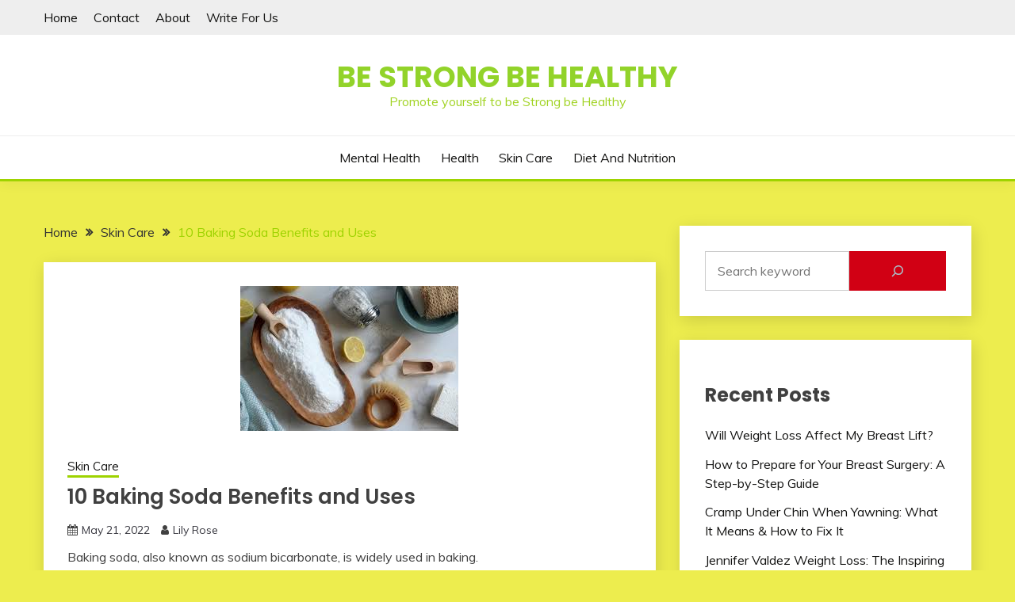

--- FILE ---
content_type: text/html; charset=UTF-8
request_url: https://www.bestrongbehealthy.com/baking-soda-benefits-and-uses/
body_size: 17725
content:
<!doctype html>
<html lang="en-US">
<head>
	<meta charset="UTF-8">
	<meta name="viewport" content="width=device-width, initial-scale=1">
	<link rel="profile" href="https://gmpg.org/xfn/11">

	<meta name='robots' content='index, follow, max-image-preview:large, max-snippet:-1, max-video-preview:-1' />

	<!-- This site is optimized with the Yoast SEO plugin v26.2 - https://yoast.com/wordpress/plugins/seo/ -->
	<title>10 Baking Soda Benefits and Uses - Be Strong be Healthy</title>
	<meta name="description" content="Baking Soda Benefits and Uses," />
	<link rel="canonical" href="https://www.bestrongbehealthy.com/baking-soda-benefits-and-uses/" />
	<meta property="og:locale" content="en_US" />
	<meta property="og:type" content="article" />
	<meta property="og:title" content="10 Baking Soda Benefits and Uses - Be Strong be Healthy" />
	<meta property="og:description" content="Baking Soda Benefits and Uses," />
	<meta property="og:url" content="https://www.bestrongbehealthy.com/baking-soda-benefits-and-uses/" />
	<meta property="og:site_name" content="Be Strong be Healthy" />
	<meta property="article:published_time" content="2022-05-21T19:00:18+00:00" />
	<meta property="article:modified_time" content="2022-05-21T19:01:21+00:00" />
	<meta property="og:image" content="https://www.bestrongbehealthy.com/wp-content/uploads/2022/05/Baking-Soda-Benefits-and-Uses.jpg" />
	<meta property="og:image:width" content="275" />
	<meta property="og:image:height" content="183" />
	<meta property="og:image:type" content="image/jpeg" />
	<meta name="author" content="Lily Rose" />
	<meta name="twitter:card" content="summary_large_image" />
	<meta name="twitter:label1" content="Written by" />
	<meta name="twitter:data1" content="Lily Rose" />
	<meta name="twitter:label2" content="Est. reading time" />
	<meta name="twitter:data2" content="6 minutes" />
	<script type="application/ld+json" class="yoast-schema-graph">{"@context":"https://schema.org","@graph":[{"@type":"WebPage","@id":"https://www.bestrongbehealthy.com/baking-soda-benefits-and-uses/","url":"https://www.bestrongbehealthy.com/baking-soda-benefits-and-uses/","name":"10 Baking Soda Benefits and Uses - Be Strong be Healthy","isPartOf":{"@id":"https://www.bestrongbehealthy.com/#website"},"primaryImageOfPage":{"@id":"https://www.bestrongbehealthy.com/baking-soda-benefits-and-uses/#primaryimage"},"image":{"@id":"https://www.bestrongbehealthy.com/baking-soda-benefits-and-uses/#primaryimage"},"thumbnailUrl":"https://www.bestrongbehealthy.com/wp-content/uploads/2022/05/Baking-Soda-Benefits-and-Uses.jpg","datePublished":"2022-05-21T19:00:18+00:00","dateModified":"2022-05-21T19:01:21+00:00","author":{"@id":"https://www.bestrongbehealthy.com/#/schema/person/b63f574c1491b79fce7b0a49e1aa2bbe"},"description":"Baking Soda Benefits and Uses,","breadcrumb":{"@id":"https://www.bestrongbehealthy.com/baking-soda-benefits-and-uses/#breadcrumb"},"inLanguage":"en-US","potentialAction":[{"@type":"ReadAction","target":["https://www.bestrongbehealthy.com/baking-soda-benefits-and-uses/"]}]},{"@type":"ImageObject","inLanguage":"en-US","@id":"https://www.bestrongbehealthy.com/baking-soda-benefits-and-uses/#primaryimage","url":"https://www.bestrongbehealthy.com/wp-content/uploads/2022/05/Baking-Soda-Benefits-and-Uses.jpg","contentUrl":"https://www.bestrongbehealthy.com/wp-content/uploads/2022/05/Baking-Soda-Benefits-and-Uses.jpg","width":275,"height":183,"caption":"Baking Soda Benefits and Uses"},{"@type":"BreadcrumbList","@id":"https://www.bestrongbehealthy.com/baking-soda-benefits-and-uses/#breadcrumb","itemListElement":[{"@type":"ListItem","position":1,"name":"Home","item":"https://www.bestrongbehealthy.com/"},{"@type":"ListItem","position":2,"name":"10 Baking Soda Benefits and Uses"}]},{"@type":"WebSite","@id":"https://www.bestrongbehealthy.com/#website","url":"https://www.bestrongbehealthy.com/","name":"Be Strong be Healthy","description":"Promote yourself to be Strong be Healthy","potentialAction":[{"@type":"SearchAction","target":{"@type":"EntryPoint","urlTemplate":"https://www.bestrongbehealthy.com/?s={search_term_string}"},"query-input":{"@type":"PropertyValueSpecification","valueRequired":true,"valueName":"search_term_string"}}],"inLanguage":"en-US"},{"@type":"Person","@id":"https://www.bestrongbehealthy.com/#/schema/person/b63f574c1491b79fce7b0a49e1aa2bbe","name":"Lily Rose","image":{"@type":"ImageObject","inLanguage":"en-US","@id":"https://www.bestrongbehealthy.com/#/schema/person/image/","url":"https://secure.gravatar.com/avatar/fada40520ddc3ed71cacdc65188867151c57aaebbff152b32dc81b1d6c36ef10?s=96&r=g","contentUrl":"https://secure.gravatar.com/avatar/fada40520ddc3ed71cacdc65188867151c57aaebbff152b32dc81b1d6c36ef10?s=96&r=g","caption":"Lily Rose"},"sameAs":["https://www.bestrongbehealthy.com"],"url":"https://www.bestrongbehealthy.com/author/admin/"}]}</script>
	<!-- / Yoast SEO plugin. -->


<link rel='dns-prefetch' href='//www.googletagmanager.com' />
<link rel='dns-prefetch' href='//fonts.googleapis.com' />
<link rel='dns-prefetch' href='//pagead2.googlesyndication.com' />
<link rel="alternate" type="application/rss+xml" title="Be Strong be Healthy &raquo; Feed" href="https://www.bestrongbehealthy.com/feed/" />
<link rel="alternate" type="application/rss+xml" title="Be Strong be Healthy &raquo; Comments Feed" href="https://www.bestrongbehealthy.com/comments/feed/" />
<link rel="alternate" title="oEmbed (JSON)" type="application/json+oembed" href="https://www.bestrongbehealthy.com/wp-json/oembed/1.0/embed?url=https%3A%2F%2Fwww.bestrongbehealthy.com%2Fbaking-soda-benefits-and-uses%2F" />
<link rel="alternate" title="oEmbed (XML)" type="text/xml+oembed" href="https://www.bestrongbehealthy.com/wp-json/oembed/1.0/embed?url=https%3A%2F%2Fwww.bestrongbehealthy.com%2Fbaking-soda-benefits-and-uses%2F&#038;format=xml" />
<style id='wp-img-auto-sizes-contain-inline-css'>
img:is([sizes=auto i],[sizes^="auto," i]){contain-intrinsic-size:3000px 1500px}
/*# sourceURL=wp-img-auto-sizes-contain-inline-css */
</style>
<style id='wp-emoji-styles-inline-css'>

	img.wp-smiley, img.emoji {
		display: inline !important;
		border: none !important;
		box-shadow: none !important;
		height: 1em !important;
		width: 1em !important;
		margin: 0 0.07em !important;
		vertical-align: -0.1em !important;
		background: none !important;
		padding: 0 !important;
	}
/*# sourceURL=wp-emoji-styles-inline-css */
</style>
<style id='wp-block-library-inline-css'>
:root{--wp-block-synced-color:#7a00df;--wp-block-synced-color--rgb:122,0,223;--wp-bound-block-color:var(--wp-block-synced-color);--wp-editor-canvas-background:#ddd;--wp-admin-theme-color:#007cba;--wp-admin-theme-color--rgb:0,124,186;--wp-admin-theme-color-darker-10:#006ba1;--wp-admin-theme-color-darker-10--rgb:0,107,160.5;--wp-admin-theme-color-darker-20:#005a87;--wp-admin-theme-color-darker-20--rgb:0,90,135;--wp-admin-border-width-focus:2px}@media (min-resolution:192dpi){:root{--wp-admin-border-width-focus:1.5px}}.wp-element-button{cursor:pointer}:root .has-very-light-gray-background-color{background-color:#eee}:root .has-very-dark-gray-background-color{background-color:#313131}:root .has-very-light-gray-color{color:#eee}:root .has-very-dark-gray-color{color:#313131}:root .has-vivid-green-cyan-to-vivid-cyan-blue-gradient-background{background:linear-gradient(135deg,#00d084,#0693e3)}:root .has-purple-crush-gradient-background{background:linear-gradient(135deg,#34e2e4,#4721fb 50%,#ab1dfe)}:root .has-hazy-dawn-gradient-background{background:linear-gradient(135deg,#faaca8,#dad0ec)}:root .has-subdued-olive-gradient-background{background:linear-gradient(135deg,#fafae1,#67a671)}:root .has-atomic-cream-gradient-background{background:linear-gradient(135deg,#fdd79a,#004a59)}:root .has-nightshade-gradient-background{background:linear-gradient(135deg,#330968,#31cdcf)}:root .has-midnight-gradient-background{background:linear-gradient(135deg,#020381,#2874fc)}:root{--wp--preset--font-size--normal:16px;--wp--preset--font-size--huge:42px}.has-regular-font-size{font-size:1em}.has-larger-font-size{font-size:2.625em}.has-normal-font-size{font-size:var(--wp--preset--font-size--normal)}.has-huge-font-size{font-size:var(--wp--preset--font-size--huge)}.has-text-align-center{text-align:center}.has-text-align-left{text-align:left}.has-text-align-right{text-align:right}.has-fit-text{white-space:nowrap!important}#end-resizable-editor-section{display:none}.aligncenter{clear:both}.items-justified-left{justify-content:flex-start}.items-justified-center{justify-content:center}.items-justified-right{justify-content:flex-end}.items-justified-space-between{justify-content:space-between}.screen-reader-text{border:0;clip-path:inset(50%);height:1px;margin:-1px;overflow:hidden;padding:0;position:absolute;width:1px;word-wrap:normal!important}.screen-reader-text:focus{background-color:#ddd;clip-path:none;color:#444;display:block;font-size:1em;height:auto;left:5px;line-height:normal;padding:15px 23px 14px;text-decoration:none;top:5px;width:auto;z-index:100000}html :where(.has-border-color){border-style:solid}html :where([style*=border-top-color]){border-top-style:solid}html :where([style*=border-right-color]){border-right-style:solid}html :where([style*=border-bottom-color]){border-bottom-style:solid}html :where([style*=border-left-color]){border-left-style:solid}html :where([style*=border-width]){border-style:solid}html :where([style*=border-top-width]){border-top-style:solid}html :where([style*=border-right-width]){border-right-style:solid}html :where([style*=border-bottom-width]){border-bottom-style:solid}html :where([style*=border-left-width]){border-left-style:solid}html :where(img[class*=wp-image-]){height:auto;max-width:100%}:where(figure){margin:0 0 1em}html :where(.is-position-sticky){--wp-admin--admin-bar--position-offset:var(--wp-admin--admin-bar--height,0px)}@media screen and (max-width:600px){html :where(.is-position-sticky){--wp-admin--admin-bar--position-offset:0px}}

/*# sourceURL=wp-block-library-inline-css */
</style><style id='wp-block-archives-inline-css'>
.wp-block-archives{box-sizing:border-box}.wp-block-archives-dropdown label{display:block}
/*# sourceURL=https://www.bestrongbehealthy.com/wp-includes/blocks/archives/style.min.css */
</style>
<style id='wp-block-categories-inline-css'>
.wp-block-categories{box-sizing:border-box}.wp-block-categories.alignleft{margin-right:2em}.wp-block-categories.alignright{margin-left:2em}.wp-block-categories.wp-block-categories-dropdown.aligncenter{text-align:center}.wp-block-categories .wp-block-categories__label{display:block;width:100%}
/*# sourceURL=https://www.bestrongbehealthy.com/wp-includes/blocks/categories/style.min.css */
</style>
<style id='wp-block-heading-inline-css'>
h1:where(.wp-block-heading).has-background,h2:where(.wp-block-heading).has-background,h3:where(.wp-block-heading).has-background,h4:where(.wp-block-heading).has-background,h5:where(.wp-block-heading).has-background,h6:where(.wp-block-heading).has-background{padding:1.25em 2.375em}h1.has-text-align-left[style*=writing-mode]:where([style*=vertical-lr]),h1.has-text-align-right[style*=writing-mode]:where([style*=vertical-rl]),h2.has-text-align-left[style*=writing-mode]:where([style*=vertical-lr]),h2.has-text-align-right[style*=writing-mode]:where([style*=vertical-rl]),h3.has-text-align-left[style*=writing-mode]:where([style*=vertical-lr]),h3.has-text-align-right[style*=writing-mode]:where([style*=vertical-rl]),h4.has-text-align-left[style*=writing-mode]:where([style*=vertical-lr]),h4.has-text-align-right[style*=writing-mode]:where([style*=vertical-rl]),h5.has-text-align-left[style*=writing-mode]:where([style*=vertical-lr]),h5.has-text-align-right[style*=writing-mode]:where([style*=vertical-rl]),h6.has-text-align-left[style*=writing-mode]:where([style*=vertical-lr]),h6.has-text-align-right[style*=writing-mode]:where([style*=vertical-rl]){rotate:180deg}
/*# sourceURL=https://www.bestrongbehealthy.com/wp-includes/blocks/heading/style.min.css */
</style>
<style id='wp-block-latest-comments-inline-css'>
ol.wp-block-latest-comments{box-sizing:border-box;margin-left:0}:where(.wp-block-latest-comments:not([style*=line-height] .wp-block-latest-comments__comment)){line-height:1.1}:where(.wp-block-latest-comments:not([style*=line-height] .wp-block-latest-comments__comment-excerpt p)){line-height:1.8}.has-dates :where(.wp-block-latest-comments:not([style*=line-height])),.has-excerpts :where(.wp-block-latest-comments:not([style*=line-height])){line-height:1.5}.wp-block-latest-comments .wp-block-latest-comments{padding-left:0}.wp-block-latest-comments__comment{list-style:none;margin-bottom:1em}.has-avatars .wp-block-latest-comments__comment{list-style:none;min-height:2.25em}.has-avatars .wp-block-latest-comments__comment .wp-block-latest-comments__comment-excerpt,.has-avatars .wp-block-latest-comments__comment .wp-block-latest-comments__comment-meta{margin-left:3.25em}.wp-block-latest-comments__comment-excerpt p{font-size:.875em;margin:.36em 0 1.4em}.wp-block-latest-comments__comment-date{display:block;font-size:.75em}.wp-block-latest-comments .avatar,.wp-block-latest-comments__comment-avatar{border-radius:1.5em;display:block;float:left;height:2.5em;margin-right:.75em;width:2.5em}.wp-block-latest-comments[class*=-font-size] a,.wp-block-latest-comments[style*=font-size] a{font-size:inherit}
/*# sourceURL=https://www.bestrongbehealthy.com/wp-includes/blocks/latest-comments/style.min.css */
</style>
<style id='wp-block-latest-posts-inline-css'>
.wp-block-latest-posts{box-sizing:border-box}.wp-block-latest-posts.alignleft{margin-right:2em}.wp-block-latest-posts.alignright{margin-left:2em}.wp-block-latest-posts.wp-block-latest-posts__list{list-style:none}.wp-block-latest-posts.wp-block-latest-posts__list li{clear:both;overflow-wrap:break-word}.wp-block-latest-posts.is-grid{display:flex;flex-wrap:wrap}.wp-block-latest-posts.is-grid li{margin:0 1.25em 1.25em 0;width:100%}@media (min-width:600px){.wp-block-latest-posts.columns-2 li{width:calc(50% - .625em)}.wp-block-latest-posts.columns-2 li:nth-child(2n){margin-right:0}.wp-block-latest-posts.columns-3 li{width:calc(33.33333% - .83333em)}.wp-block-latest-posts.columns-3 li:nth-child(3n){margin-right:0}.wp-block-latest-posts.columns-4 li{width:calc(25% - .9375em)}.wp-block-latest-posts.columns-4 li:nth-child(4n){margin-right:0}.wp-block-latest-posts.columns-5 li{width:calc(20% - 1em)}.wp-block-latest-posts.columns-5 li:nth-child(5n){margin-right:0}.wp-block-latest-posts.columns-6 li{width:calc(16.66667% - 1.04167em)}.wp-block-latest-posts.columns-6 li:nth-child(6n){margin-right:0}}:root :where(.wp-block-latest-posts.is-grid){padding:0}:root :where(.wp-block-latest-posts.wp-block-latest-posts__list){padding-left:0}.wp-block-latest-posts__post-author,.wp-block-latest-posts__post-date{display:block;font-size:.8125em}.wp-block-latest-posts__post-excerpt,.wp-block-latest-posts__post-full-content{margin-bottom:1em;margin-top:.5em}.wp-block-latest-posts__featured-image a{display:inline-block}.wp-block-latest-posts__featured-image img{height:auto;max-width:100%;width:auto}.wp-block-latest-posts__featured-image.alignleft{float:left;margin-right:1em}.wp-block-latest-posts__featured-image.alignright{float:right;margin-left:1em}.wp-block-latest-posts__featured-image.aligncenter{margin-bottom:1em;text-align:center}
/*# sourceURL=https://www.bestrongbehealthy.com/wp-includes/blocks/latest-posts/style.min.css */
</style>
<style id='wp-block-list-inline-css'>
ol,ul{box-sizing:border-box}:root :where(.wp-block-list.has-background){padding:1.25em 2.375em}
/*# sourceURL=https://www.bestrongbehealthy.com/wp-includes/blocks/list/style.min.css */
</style>
<style id='wp-block-search-inline-css'>
.wp-block-search__button{margin-left:10px;word-break:normal}.wp-block-search__button.has-icon{line-height:0}.wp-block-search__button svg{height:1.25em;min-height:24px;min-width:24px;width:1.25em;fill:currentColor;vertical-align:text-bottom}:where(.wp-block-search__button){border:1px solid #ccc;padding:6px 10px}.wp-block-search__inside-wrapper{display:flex;flex:auto;flex-wrap:nowrap;max-width:100%}.wp-block-search__label{width:100%}.wp-block-search.wp-block-search__button-only .wp-block-search__button{box-sizing:border-box;display:flex;flex-shrink:0;justify-content:center;margin-left:0;max-width:100%}.wp-block-search.wp-block-search__button-only .wp-block-search__inside-wrapper{min-width:0!important;transition-property:width}.wp-block-search.wp-block-search__button-only .wp-block-search__input{flex-basis:100%;transition-duration:.3s}.wp-block-search.wp-block-search__button-only.wp-block-search__searchfield-hidden,.wp-block-search.wp-block-search__button-only.wp-block-search__searchfield-hidden .wp-block-search__inside-wrapper{overflow:hidden}.wp-block-search.wp-block-search__button-only.wp-block-search__searchfield-hidden .wp-block-search__input{border-left-width:0!important;border-right-width:0!important;flex-basis:0;flex-grow:0;margin:0;min-width:0!important;padding-left:0!important;padding-right:0!important;width:0!important}:where(.wp-block-search__input){appearance:none;border:1px solid #949494;flex-grow:1;font-family:inherit;font-size:inherit;font-style:inherit;font-weight:inherit;letter-spacing:inherit;line-height:inherit;margin-left:0;margin-right:0;min-width:3rem;padding:8px;text-decoration:unset!important;text-transform:inherit}:where(.wp-block-search__button-inside .wp-block-search__inside-wrapper){background-color:#fff;border:1px solid #949494;box-sizing:border-box;padding:4px}:where(.wp-block-search__button-inside .wp-block-search__inside-wrapper) .wp-block-search__input{border:none;border-radius:0;padding:0 4px}:where(.wp-block-search__button-inside .wp-block-search__inside-wrapper) .wp-block-search__input:focus{outline:none}:where(.wp-block-search__button-inside .wp-block-search__inside-wrapper) :where(.wp-block-search__button){padding:4px 8px}.wp-block-search.aligncenter .wp-block-search__inside-wrapper{margin:auto}.wp-block[data-align=right] .wp-block-search.wp-block-search__button-only .wp-block-search__inside-wrapper{float:right}
/*# sourceURL=https://www.bestrongbehealthy.com/wp-includes/blocks/search/style.min.css */
</style>
<style id='wp-block-search-theme-inline-css'>
.wp-block-search .wp-block-search__label{font-weight:700}.wp-block-search__button{border:1px solid #ccc;padding:.375em .625em}
/*# sourceURL=https://www.bestrongbehealthy.com/wp-includes/blocks/search/theme.min.css */
</style>
<style id='wp-block-group-inline-css'>
.wp-block-group{box-sizing:border-box}:where(.wp-block-group.wp-block-group-is-layout-constrained){position:relative}
/*# sourceURL=https://www.bestrongbehealthy.com/wp-includes/blocks/group/style.min.css */
</style>
<style id='wp-block-group-theme-inline-css'>
:where(.wp-block-group.has-background){padding:1.25em 2.375em}
/*# sourceURL=https://www.bestrongbehealthy.com/wp-includes/blocks/group/theme.min.css */
</style>
<style id='wp-block-paragraph-inline-css'>
.is-small-text{font-size:.875em}.is-regular-text{font-size:1em}.is-large-text{font-size:2.25em}.is-larger-text{font-size:3em}.has-drop-cap:not(:focus):first-letter{float:left;font-size:8.4em;font-style:normal;font-weight:100;line-height:.68;margin:.05em .1em 0 0;text-transform:uppercase}body.rtl .has-drop-cap:not(:focus):first-letter{float:none;margin-left:.1em}p.has-drop-cap.has-background{overflow:hidden}:root :where(p.has-background){padding:1.25em 2.375em}:where(p.has-text-color:not(.has-link-color)) a{color:inherit}p.has-text-align-left[style*="writing-mode:vertical-lr"],p.has-text-align-right[style*="writing-mode:vertical-rl"]{rotate:180deg}
/*# sourceURL=https://www.bestrongbehealthy.com/wp-includes/blocks/paragraph/style.min.css */
</style>
<style id='global-styles-inline-css'>
:root{--wp--preset--aspect-ratio--square: 1;--wp--preset--aspect-ratio--4-3: 4/3;--wp--preset--aspect-ratio--3-4: 3/4;--wp--preset--aspect-ratio--3-2: 3/2;--wp--preset--aspect-ratio--2-3: 2/3;--wp--preset--aspect-ratio--16-9: 16/9;--wp--preset--aspect-ratio--9-16: 9/16;--wp--preset--color--black: #000000;--wp--preset--color--cyan-bluish-gray: #abb8c3;--wp--preset--color--white: #ffffff;--wp--preset--color--pale-pink: #f78da7;--wp--preset--color--vivid-red: #cf2e2e;--wp--preset--color--luminous-vivid-orange: #ff6900;--wp--preset--color--luminous-vivid-amber: #fcb900;--wp--preset--color--light-green-cyan: #7bdcb5;--wp--preset--color--vivid-green-cyan: #00d084;--wp--preset--color--pale-cyan-blue: #8ed1fc;--wp--preset--color--vivid-cyan-blue: #0693e3;--wp--preset--color--vivid-purple: #9b51e0;--wp--preset--gradient--vivid-cyan-blue-to-vivid-purple: linear-gradient(135deg,rgb(6,147,227) 0%,rgb(155,81,224) 100%);--wp--preset--gradient--light-green-cyan-to-vivid-green-cyan: linear-gradient(135deg,rgb(122,220,180) 0%,rgb(0,208,130) 100%);--wp--preset--gradient--luminous-vivid-amber-to-luminous-vivid-orange: linear-gradient(135deg,rgb(252,185,0) 0%,rgb(255,105,0) 100%);--wp--preset--gradient--luminous-vivid-orange-to-vivid-red: linear-gradient(135deg,rgb(255,105,0) 0%,rgb(207,46,46) 100%);--wp--preset--gradient--very-light-gray-to-cyan-bluish-gray: linear-gradient(135deg,rgb(238,238,238) 0%,rgb(169,184,195) 100%);--wp--preset--gradient--cool-to-warm-spectrum: linear-gradient(135deg,rgb(74,234,220) 0%,rgb(151,120,209) 20%,rgb(207,42,186) 40%,rgb(238,44,130) 60%,rgb(251,105,98) 80%,rgb(254,248,76) 100%);--wp--preset--gradient--blush-light-purple: linear-gradient(135deg,rgb(255,206,236) 0%,rgb(152,150,240) 100%);--wp--preset--gradient--blush-bordeaux: linear-gradient(135deg,rgb(254,205,165) 0%,rgb(254,45,45) 50%,rgb(107,0,62) 100%);--wp--preset--gradient--luminous-dusk: linear-gradient(135deg,rgb(255,203,112) 0%,rgb(199,81,192) 50%,rgb(65,88,208) 100%);--wp--preset--gradient--pale-ocean: linear-gradient(135deg,rgb(255,245,203) 0%,rgb(182,227,212) 50%,rgb(51,167,181) 100%);--wp--preset--gradient--electric-grass: linear-gradient(135deg,rgb(202,248,128) 0%,rgb(113,206,126) 100%);--wp--preset--gradient--midnight: linear-gradient(135deg,rgb(2,3,129) 0%,rgb(40,116,252) 100%);--wp--preset--font-size--small: 16px;--wp--preset--font-size--medium: 20px;--wp--preset--font-size--large: 25px;--wp--preset--font-size--x-large: 42px;--wp--preset--font-size--larger: 35px;--wp--preset--spacing--20: 0.44rem;--wp--preset--spacing--30: 0.67rem;--wp--preset--spacing--40: 1rem;--wp--preset--spacing--50: 1.5rem;--wp--preset--spacing--60: 2.25rem;--wp--preset--spacing--70: 3.38rem;--wp--preset--spacing--80: 5.06rem;--wp--preset--shadow--natural: 6px 6px 9px rgba(0, 0, 0, 0.2);--wp--preset--shadow--deep: 12px 12px 50px rgba(0, 0, 0, 0.4);--wp--preset--shadow--sharp: 6px 6px 0px rgba(0, 0, 0, 0.2);--wp--preset--shadow--outlined: 6px 6px 0px -3px rgb(255, 255, 255), 6px 6px rgb(0, 0, 0);--wp--preset--shadow--crisp: 6px 6px 0px rgb(0, 0, 0);}:where(.is-layout-flex){gap: 0.5em;}:where(.is-layout-grid){gap: 0.5em;}body .is-layout-flex{display: flex;}.is-layout-flex{flex-wrap: wrap;align-items: center;}.is-layout-flex > :is(*, div){margin: 0;}body .is-layout-grid{display: grid;}.is-layout-grid > :is(*, div){margin: 0;}:where(.wp-block-columns.is-layout-flex){gap: 2em;}:where(.wp-block-columns.is-layout-grid){gap: 2em;}:where(.wp-block-post-template.is-layout-flex){gap: 1.25em;}:where(.wp-block-post-template.is-layout-grid){gap: 1.25em;}.has-black-color{color: var(--wp--preset--color--black) !important;}.has-cyan-bluish-gray-color{color: var(--wp--preset--color--cyan-bluish-gray) !important;}.has-white-color{color: var(--wp--preset--color--white) !important;}.has-pale-pink-color{color: var(--wp--preset--color--pale-pink) !important;}.has-vivid-red-color{color: var(--wp--preset--color--vivid-red) !important;}.has-luminous-vivid-orange-color{color: var(--wp--preset--color--luminous-vivid-orange) !important;}.has-luminous-vivid-amber-color{color: var(--wp--preset--color--luminous-vivid-amber) !important;}.has-light-green-cyan-color{color: var(--wp--preset--color--light-green-cyan) !important;}.has-vivid-green-cyan-color{color: var(--wp--preset--color--vivid-green-cyan) !important;}.has-pale-cyan-blue-color{color: var(--wp--preset--color--pale-cyan-blue) !important;}.has-vivid-cyan-blue-color{color: var(--wp--preset--color--vivid-cyan-blue) !important;}.has-vivid-purple-color{color: var(--wp--preset--color--vivid-purple) !important;}.has-black-background-color{background-color: var(--wp--preset--color--black) !important;}.has-cyan-bluish-gray-background-color{background-color: var(--wp--preset--color--cyan-bluish-gray) !important;}.has-white-background-color{background-color: var(--wp--preset--color--white) !important;}.has-pale-pink-background-color{background-color: var(--wp--preset--color--pale-pink) !important;}.has-vivid-red-background-color{background-color: var(--wp--preset--color--vivid-red) !important;}.has-luminous-vivid-orange-background-color{background-color: var(--wp--preset--color--luminous-vivid-orange) !important;}.has-luminous-vivid-amber-background-color{background-color: var(--wp--preset--color--luminous-vivid-amber) !important;}.has-light-green-cyan-background-color{background-color: var(--wp--preset--color--light-green-cyan) !important;}.has-vivid-green-cyan-background-color{background-color: var(--wp--preset--color--vivid-green-cyan) !important;}.has-pale-cyan-blue-background-color{background-color: var(--wp--preset--color--pale-cyan-blue) !important;}.has-vivid-cyan-blue-background-color{background-color: var(--wp--preset--color--vivid-cyan-blue) !important;}.has-vivid-purple-background-color{background-color: var(--wp--preset--color--vivid-purple) !important;}.has-black-border-color{border-color: var(--wp--preset--color--black) !important;}.has-cyan-bluish-gray-border-color{border-color: var(--wp--preset--color--cyan-bluish-gray) !important;}.has-white-border-color{border-color: var(--wp--preset--color--white) !important;}.has-pale-pink-border-color{border-color: var(--wp--preset--color--pale-pink) !important;}.has-vivid-red-border-color{border-color: var(--wp--preset--color--vivid-red) !important;}.has-luminous-vivid-orange-border-color{border-color: var(--wp--preset--color--luminous-vivid-orange) !important;}.has-luminous-vivid-amber-border-color{border-color: var(--wp--preset--color--luminous-vivid-amber) !important;}.has-light-green-cyan-border-color{border-color: var(--wp--preset--color--light-green-cyan) !important;}.has-vivid-green-cyan-border-color{border-color: var(--wp--preset--color--vivid-green-cyan) !important;}.has-pale-cyan-blue-border-color{border-color: var(--wp--preset--color--pale-cyan-blue) !important;}.has-vivid-cyan-blue-border-color{border-color: var(--wp--preset--color--vivid-cyan-blue) !important;}.has-vivid-purple-border-color{border-color: var(--wp--preset--color--vivid-purple) !important;}.has-vivid-cyan-blue-to-vivid-purple-gradient-background{background: var(--wp--preset--gradient--vivid-cyan-blue-to-vivid-purple) !important;}.has-light-green-cyan-to-vivid-green-cyan-gradient-background{background: var(--wp--preset--gradient--light-green-cyan-to-vivid-green-cyan) !important;}.has-luminous-vivid-amber-to-luminous-vivid-orange-gradient-background{background: var(--wp--preset--gradient--luminous-vivid-amber-to-luminous-vivid-orange) !important;}.has-luminous-vivid-orange-to-vivid-red-gradient-background{background: var(--wp--preset--gradient--luminous-vivid-orange-to-vivid-red) !important;}.has-very-light-gray-to-cyan-bluish-gray-gradient-background{background: var(--wp--preset--gradient--very-light-gray-to-cyan-bluish-gray) !important;}.has-cool-to-warm-spectrum-gradient-background{background: var(--wp--preset--gradient--cool-to-warm-spectrum) !important;}.has-blush-light-purple-gradient-background{background: var(--wp--preset--gradient--blush-light-purple) !important;}.has-blush-bordeaux-gradient-background{background: var(--wp--preset--gradient--blush-bordeaux) !important;}.has-luminous-dusk-gradient-background{background: var(--wp--preset--gradient--luminous-dusk) !important;}.has-pale-ocean-gradient-background{background: var(--wp--preset--gradient--pale-ocean) !important;}.has-electric-grass-gradient-background{background: var(--wp--preset--gradient--electric-grass) !important;}.has-midnight-gradient-background{background: var(--wp--preset--gradient--midnight) !important;}.has-small-font-size{font-size: var(--wp--preset--font-size--small) !important;}.has-medium-font-size{font-size: var(--wp--preset--font-size--medium) !important;}.has-large-font-size{font-size: var(--wp--preset--font-size--large) !important;}.has-x-large-font-size{font-size: var(--wp--preset--font-size--x-large) !important;}
/*# sourceURL=global-styles-inline-css */
</style>

<style id='classic-theme-styles-inline-css'>
/*! This file is auto-generated */
.wp-block-button__link{color:#fff;background-color:#32373c;border-radius:9999px;box-shadow:none;text-decoration:none;padding:calc(.667em + 2px) calc(1.333em + 2px);font-size:1.125em}.wp-block-file__button{background:#32373c;color:#fff;text-decoration:none}
/*# sourceURL=/wp-includes/css/classic-themes.min.css */
</style>
<link rel='stylesheet' id='Muli:400,300italic,300-css' href='//fonts.googleapis.com/css?family=Muli%3A400%2C300italic%2C300&#038;ver=6.9' media='all' />
<link rel='stylesheet' id='Poppins:400,500,600,700-css' href='//fonts.googleapis.com/css?family=Poppins%3A400%2C500%2C600%2C700&#038;ver=6.9' media='all' />
<link rel='stylesheet' id='font-awesome-4-css' href='https://www.bestrongbehealthy.com/wp-content/themes/fairy/candidthemes/assets/framework/Font-Awesome/css/font-awesome.min.css?ver=1.4.2' media='all' />
<link rel='stylesheet' id='slick-css' href='https://www.bestrongbehealthy.com/wp-content/themes/fairy/candidthemes/assets/framework/slick/slick.css?ver=1.4.2' media='all' />
<link rel='stylesheet' id='slick-theme-css' href='https://www.bestrongbehealthy.com/wp-content/themes/fairy/candidthemes/assets/framework/slick/slick-theme.css?ver=1.4.2' media='all' />
<link rel='stylesheet' id='fairy-style-css' href='https://www.bestrongbehealthy.com/wp-content/themes/fairy/style.css?ver=1.4.2' media='all' />
<style id='fairy-style-inline-css'>
.primary-color, p a, h1 a, h2 a, h3 a, h4 a, h5 a, .author-title a, figure a, table a, span a, strong a, li a, h1 a, .btn-primary-border, .main-navigation #primary-menu > li > a:hover, .widget-area .widget a:hover, .widget-area .widget a:focus, .card-bg-image .card_body a:hover, .main-navigation #primary-menu > li.focus > a, .card-blog-post .category-label-group a:hover, .card_title a:hover, .card-blog-post .entry-meta a:hover, .site-title a:visited, .post-navigation .nav-links > * a:hover, .post-navigation .nav-links > * a:focus, .wp-block-button.is-style-outline .wp-block-button__link, .error-404-title, .ct-dark-mode a:hover, .ct-dark-mode .widget ul li a:hover, .ct-dark-mode .widget-area .widget ul li a:hover, .ct-dark-mode .post-navigation .nav-links > * a, .ct-dark-mode .author-wrapper .author-title a, .ct-dark-mode .wp-calendar-nav a, .site-footer a:hover, .top-header-toggle-btn, .woocommerce ul.products li.product .woocommerce-loop-category__title:hover, .woocommerce ul.products li.product .woocommerce-loop-product__title:hover, .woocommerce ul.products li.product h3:hover, .entry-content dl a, .entry-content table a, .entry-content ul a, .breadcrumb-trail .trial-items a:hover, .breadcrumbs ul a:hover, .breadcrumb-trail .trial-items .trial-end a, .breadcrumbs ul li:last-child a, .comment-list .comment .comment-body a, .comment-list .comment .comment-body .comment-metadata a.comment-edit-link { color: #9ed300; }.primary-bg, .btn-primary, .main-navigation ul ul a, #secondary .widget .widget-title:after, .search-form .search-submit, .category-label-group a:after, .posts-navigation .nav-links a, .category-label-group.bg-label a, .wp-block-button__link, .wp-block-button.is-style-outline .wp-block-button__link:hover, button, input[type="button"], input[type="reset"], input[type="submit"], .pagination .page-numbers.current, .pagination .page-numbers:hover, table #today, .tagcloud .tag-cloud-link:hover, .footer-go-to-top, .woocommerce ul.products li.product .button,
.woocommerce #respond input#submit.alt, .woocommerce a.button.alt, .woocommerce button.button.alt, .woocommerce input.button.alt,
.woocommerce #respond input#submit.alt.disabled, .woocommerce #respond input#submit.alt.disabled:hover, .woocommerce #respond input#submit.alt:disabled, .woocommerce #respond input#submit.alt:disabled:hover, .woocommerce #respond input#submit.alt:disabled[disabled], .woocommerce #respond input#submit.alt:disabled[disabled]:hover, .woocommerce a.button.alt.disabled, .woocommerce a.button.alt.disabled:hover, .woocommerce a.button.alt:disabled, .woocommerce a.button.alt:disabled:hover, .woocommerce a.button.alt:disabled[disabled], .woocommerce a.button.alt:disabled[disabled]:hover, .woocommerce button.button.alt.disabled, .woocommerce button.button.alt.disabled:hover, .woocommerce button.button.alt:disabled, .woocommerce button.button.alt:disabled:hover, .woocommerce button.button.alt:disabled[disabled], .woocommerce button.button.alt:disabled[disabled]:hover, .woocommerce input.button.alt.disabled, .woocommerce input.button.alt.disabled:hover, .woocommerce input.button.alt:disabled, .woocommerce input.button.alt:disabled:hover, .woocommerce input.button.alt:disabled[disabled], .woocommerce input.button.alt:disabled[disabled]:hover, .woocommerce .widget_price_filter .ui-slider .ui-slider-range, .woocommerce .widget_price_filter .ui-slider .ui-slider-handle, .fairy-menu-social li a[href*="mailto:"], .ajax-pagination .show-more { background-color: #9ed300; }.primary-border, .btn-primary-border, .site-header-v2,.wp-block-button.is-style-outline .wp-block-button__link, .site-header-bottom, .ajax-pagination .show-more { border-color: #9ed300; }a:focus, button.slick-arrow:focus, input[type=text]:focus, input[type=email]:focus, input[type=password]:focus, input[type=search]:focus, input[type=file]:focus, input[type=number]:focus, input[type=datetime]:focus, input[type=url]:focus, select:focus, textarea:focus { outline-color: #9ed300; }.entry-content a { text-decoration-color: #9ed300; }.post-thumbnail a:focus img, .card_media a:focus img, article.sticky .card-blog-post { border-color: #9ed300; }.site-title, .site-title a, h1.site-title a, p.site-title a,  .site-title a:visited { color: #92d32a; }.site-description { color: #a1d323; }
                    .card-bg-image:after, .card-bg-image.card-promo .card_media a:after{
                    background-image: linear-gradient(45deg, rgba(194,220,43,0.82), rgba(127,183,13,0.73));
                    }
                    
                    .entry-content a{
                   text-decoration: underline;
                    }
                    body, button, input, select, optgroup, textarea { font-family: 'Muli'; }h1, h2, h3, h4, h5, h6, .entry-content h1 { font-family: 'Poppins'; }
/*# sourceURL=fairy-style-inline-css */
</style>
<script src="https://www.bestrongbehealthy.com/wp-includes/js/jquery/jquery.min.js?ver=3.7.1" id="jquery-core-js"></script>
<script src="https://www.bestrongbehealthy.com/wp-includes/js/jquery/jquery-migrate.min.js?ver=3.4.1" id="jquery-migrate-js"></script>

<!-- Google tag (gtag.js) snippet added by Site Kit -->
<!-- Google Analytics snippet added by Site Kit -->
<script src="https://www.googletagmanager.com/gtag/js?id=G-ENLPPV02GC" id="google_gtagjs-js" async></script>
<script id="google_gtagjs-js-after">
window.dataLayer = window.dataLayer || [];function gtag(){dataLayer.push(arguments);}
gtag("set","linker",{"domains":["www.bestrongbehealthy.com"]});
gtag("js", new Date());
gtag("set", "developer_id.dZTNiMT", true);
gtag("config", "G-ENLPPV02GC");
//# sourceURL=google_gtagjs-js-after
</script>
<link rel="https://api.w.org/" href="https://www.bestrongbehealthy.com/wp-json/" /><link rel="alternate" title="JSON" type="application/json" href="https://www.bestrongbehealthy.com/wp-json/wp/v2/posts/381" /><link rel="EditURI" type="application/rsd+xml" title="RSD" href="https://www.bestrongbehealthy.com/xmlrpc.php?rsd" />
<meta name="generator" content="WordPress 6.9" />
<link rel='shortlink' href='https://www.bestrongbehealthy.com/?p=381' />
<meta name="generator" content="Site Kit by Google 1.163.0" />
<!-- Google AdSense meta tags added by Site Kit -->
<meta name="google-adsense-platform-account" content="ca-host-pub-2644536267352236">
<meta name="google-adsense-platform-domain" content="sitekit.withgoogle.com">
<!-- End Google AdSense meta tags added by Site Kit -->
		<style type="text/css">
					.site-title a, .site-title {
				color: #92d32a;
			}
				</style>
		<style id="custom-background-css">
body.custom-background { background-color: #eded4e; }
</style>
	
<!-- Google AdSense snippet added by Site Kit -->
<script async src="https://pagead2.googlesyndication.com/pagead/js/adsbygoogle.js?client=ca-pub-3445703320014235&amp;host=ca-host-pub-2644536267352236" crossorigin="anonymous"></script>

<!-- End Google AdSense snippet added by Site Kit -->
<link rel="icon" href="https://www.bestrongbehealthy.com/wp-content/uploads/2022/05/cropped-api-logo-1-32x32.png" sizes="32x32" />
<link rel="icon" href="https://www.bestrongbehealthy.com/wp-content/uploads/2022/05/cropped-api-logo-1-192x192.png" sizes="192x192" />
<link rel="apple-touch-icon" href="https://www.bestrongbehealthy.com/wp-content/uploads/2022/05/cropped-api-logo-1-180x180.png" />
<meta name="msapplication-TileImage" content="https://www.bestrongbehealthy.com/wp-content/uploads/2022/05/cropped-api-logo-1-270x270.png" />
</head>

<body class="wp-singular post-template-default single single-post postid-381 single-format-standard custom-background wp-embed-responsive wp-theme-fairy ct-sticky-sidebar fairy-fontawesome-version-4">
<div id="page" class="site">
        <a class="skip-link screen-reader-text" href="#content">Skip to content</a>
            <header id="masthead" class="site-header text-center site-header-v2">
                            <section class="site-header-topbar">
                    <a href="#" class="top-header-toggle-btn">
                        <i class="fa fa-chevron-down" aria-hidden="true"></i>
                    </a>
                    <div class="container">
                        <div class="row">
                            <div class="col col-sm-2-3 col-md-2-3 col-lg-2-4">
                                        <nav class="site-header-top-nav">
            <ul id="menu-primary" class="site-header-top-menu"><li id="menu-item-14" class="menu-item menu-item-type-custom menu-item-object-custom menu-item-home menu-item-14"><a href="https://www.bestrongbehealthy.com">Home</a></li>
<li id="menu-item-15" class="menu-item menu-item-type-post_type menu-item-object-page menu-item-15"><a href="https://www.bestrongbehealthy.com/contact/">Contact</a></li>
<li id="menu-item-16" class="menu-item menu-item-type-post_type menu-item-object-page menu-item-16"><a href="https://www.bestrongbehealthy.com/about/">About</a></li>
<li id="menu-item-17" class="menu-item menu-item-type-post_type menu-item-object-page menu-item-17"><a href="https://www.bestrongbehealthy.com/write-for-us/">Write For Us</a></li>
</ul>        </nav>
                                </div>
                            <div class="col col-sm-1-3 col-md-1-3 col-lg-1-4">
                                <div class="fairy-menu-social topbar-flex-grid">
                                                                    </div>
                            </div>
                        </div>
                    </div>
                </section>
            
        <div id="site-nav-wrap">
            <section id="site-navigation" class="site-header-top header-main-bar" >
                <div class="container">
                    <div class="row">
                        <div class="col-1-1">
                                    <div class="site-branding">
                            <p class="site-title"><a href="https://www.bestrongbehealthy.com/" rel="home">Be Strong be Healthy</a></p>
                            <p class="site-description">Promote yourself to be Strong be Healthy</p>
                    </div><!-- .site-branding -->

        <button id="menu-toggle-button" class="menu-toggle" aria-controls="primary-menu" aria-expanded="false">
            <span class="line"></span>
            <span class="line"></span>
            <span class="line"></span>
        </button>
                            </div>

                    </div>
                </div>
            </section>

            <section class="site-header-bottom ">
                <div class="container">
                            <nav class="main-navigation">
            <ul id="primary-menu" class="nav navbar-nav nav-menu justify-content-center">
                <li id="menu-item-67" class="menu-item menu-item-type-taxonomy menu-item-object-category menu-item-67"><a href="https://www.bestrongbehealthy.com/mental-health/">Mental Health</a></li>
<li id="menu-item-68" class="menu-item menu-item-type-taxonomy menu-item-object-category menu-item-68"><a href="https://www.bestrongbehealthy.com/health/">Health</a></li>
<li id="menu-item-69" class="menu-item menu-item-type-taxonomy menu-item-object-category current-post-ancestor current-menu-parent current-post-parent menu-item-69"><a href="https://www.bestrongbehealthy.com/skin-care/">Skin Care</a></li>
<li id="menu-item-70" class="menu-item menu-item-type-taxonomy menu-item-object-category menu-item-70"><a href="https://www.bestrongbehealthy.com/diet-and-nutrition/">Diet And Nutrition</a></li>
                <button class="close_nav"><i class="fa fa-times"></i></button>
            </ul>
        </nav><!-- #site-navigation -->

                </div>
            </section>
        </div>
            </header><!-- #masthead -->
    <div id="content" class="site-content">
    <main class="site-main">
        <section class="single-section sec-spacing">
            <div class="container">
                                <div class="row ">
                    <div id="primary" class="col-1-1 col-md-2-3">

                                        <div class="fairy-breadcrumb-wrapper">
                    <div class='breadcrumbs init-animate clearfix'><div id='fairy-breadcrumbs' class='clearfix'><div role="navigation" aria-label="Breadcrumbs" class="breadcrumb-trail breadcrumbs" itemprop="breadcrumb"><ul class="trail-items" itemscope itemtype="http://schema.org/BreadcrumbList"><meta name="numberOfItems" content="3" /><meta name="itemListOrder" content="Ascending" /><li itemprop="itemListElement" itemscope itemtype="http://schema.org/ListItem" class="trail-item trail-begin"><a href="https://www.bestrongbehealthy.com/" rel="home" itemprop="item"><span itemprop="name">Home</span></a><meta itemprop="position" content="1" /></li><li itemprop="itemListElement" itemscope itemtype="http://schema.org/ListItem" class="trail-item"><a href="https://www.bestrongbehealthy.com/skin-care/" itemprop="item"><span itemprop="name">Skin Care</span></a><meta itemprop="position" content="2" /></li><li itemprop="itemListElement" itemscope itemtype="http://schema.org/ListItem" class="trail-item trail-end"><a href="https://www.bestrongbehealthy.com/baking-soda-benefits-and-uses/" itemprop="item"><span itemprop="name">10 Baking Soda Benefits and Uses</span></a><meta itemprop="position" content="3" /></li></ul></div></div></div>                </div>

                        
<article id="post-381" class="post-381 post type-post status-publish format-standard has-post-thumbnail hentry category-skin-care tag-baking-soda">
    <!-- for full single column card layout add [.card-full-width] class -->
    <div class="card card-blog-post card-full-width card-single-article">
                <figure class="card_media">
                
            <div class="post-thumbnail">
                <img width="275" height="183" src="https://www.bestrongbehealthy.com/wp-content/uploads/2022/05/Baking-Soda-Benefits-and-Uses.jpg" class="attachment-post-thumbnail size-post-thumbnail wp-post-image" alt="Baking Soda Benefits and Uses" decoding="async" fetchpriority="high" />            </div><!-- .post-thumbnail -->

                </figure>
                    <div class="card_body">
            <div>
            <div class="category-label-group"><span class="cat-links"><a class="ct-cat-item-10" href="https://www.bestrongbehealthy.com/skin-care/"  rel="category tag">Skin Care</a> </span></div>

            <h1 class="card_title">10 Baking Soda Benefits and Uses</h1>                            <div class="entry-meta">
                    <span class="posted-on"><i class="fa fa-calendar"></i><a href="https://www.bestrongbehealthy.com/baking-soda-benefits-and-uses/" rel="bookmark"><time class="entry-date published" datetime="2022-05-21T19:00:18+00:00">May 21, 2022</time><time class="updated" datetime="2022-05-21T19:01:21+00:00">May 21, 2022</time></a></span><span class="byline"> <span class="author vcard"><i class="fa fa-user"></i><a class="url fn n" href="https://www.bestrongbehealthy.com/author/admin/">Lily Rose</a></span></span>                </div><!-- .entry-meta -->
                        </div>

            <div class="entry-content">
                
<p>Baking soda, also known as sodium bicarbonate, is widely used in baking.</p>



<p>This is because it has leavening properties, which means it expands the dough by producing carbon dioxide.</p>



<p>Beyond cooking, baking soda has a variety of additional household uses and health benefits.</p>



<h2 class="wp-block-heading">1. Treats Heartburn</h2>



<p>Heartburn is also called acid reflux.&nbsp;This is a painful burning sensation that occurs in the upper area of ​​your stomach and can spread down your throat.</p>



<p>It is caused by the reflux of <a href="https://www.healthline.com/health/how-strong-is-stomach-acid">stomach acid</a> into the esophagus, which is the tube that connects the stomach and mouth.</p>



<p>Some common causes of reflux are overeating, stress, and eating greasy or spicy foods.</p>



<p>Did you use Baking soda for heartburn? It can help treat heartburn by neutralizing stomach</p>



<p>acid.&nbsp;Dissolve a teaspoon of baking soda in a glass of cold water and drink it slowly.</p>



<p>You should be aware of the disadvantages of this treatment:</p>



<ul class="wp-block-list"><li>&nbsp; &nbsp; There is some debate about whether everyone with heartburn symptoms actually has high stomach acid.</li><li>&nbsp; &nbsp; ·Baking soda is very high in sodium, 629 mg per 1/2 teaspoon.</li><li>&nbsp; &nbsp; Continued use may lead to metabolic alkalosis and heart problems.</li></ul>



<h2 class="wp-block-heading">2. Mouthwash</h2>



<p>&nbsp;Mouthwashes are an important addition to good oral hygiene habits.&nbsp;It reaches the corners of your mouth and the crevices of your teeth, gums, and tongue, which may be missed when brushing.</p>



<p>Many people use baking soda instead of mouthwash. Some studies show that it can help freshen breath and even provide antibacterial and antibacterial properties. Does baking soda whiten teeth? Yes, brushing teeth with baking soda can help to whiten teeth as well.</p>



<p>However, one study found that baking soda mouthwash did not significantly reduce oral bacterial levels, although it did cause an increase in saliva pH, which is important for inhibiting bacterial growth.</p>



<p>The recipe for a baking soda mouthwash is simple.&nbsp;Add 1/2 teaspoon of baking soda to 1/2 cup of warm water and rinse your mouth as usual.</p>



<h2 class="wp-block-heading">3. Soothes mouth ulcers</h2>



<p>&nbsp;Mouth ulcers are small, painful sores that can form in the mouth.&nbsp;Unlike cold sores, canker sores do not form on the lips and are not contagious.</p>



<p>Although more evidence is needed, some studies have found that baking soda mouthwashes are very effective in relieving pain from mouth ulcers.</p>



<p>You can make a baking soda mouthwash using the recipe in the previous chapter.&nbsp;Gargle with this mixture once a day until your mouth sores heal.</p>



<h2 class="wp-block-heading">4. Whiten Teeth</h2>



<p>&nbsp;Baking soda is a popular home remedy for teeth whitening.</p>



<p>Numerous studies have found that toothpaste with baking soda whitens teeth and removes plaque better than toothpaste without baking soda.</p>



<p>This may be because baking soda is mildly abrasive and can break the molecular bonds of stained teeth.&nbsp;It also has antibacterial and antibacterial properties that can help fight harmful bacteria.</p>



<h2 class="wp-block-heading">5. Deodorant</h2>



<p>&nbsp;Surprisingly, human sweat is odorless.</p>



<p>Sweat only smells bad when it&#8217;s broken down by bacteria in the armpits.&nbsp;These bacteria turn your sweat into acidic waste, which makes it smell bad.</p>



<p>Baking soda can eliminate the smell of sweat by reducing the acidity of the odor.&nbsp;Try dabbing baking soda on your armpits and you may notice a difference.</p>



<h2 class="wp-block-heading">6. May improve athletic performance</h2>



<p>&nbsp;Baking soda, also known as sodium bicarbonate, is a popular supplement among athletes.</p>



<p>Some studies suggest that baking soda can help you look your best for longer, especially during anaerobic exercise or high-intensity training and sprints.</p>



<p>During high-intensity exercise, your muscle cells start producing lactic acid, which is what causes the burning sensation you experience during exercise.&nbsp;Lactic acid also lowers intracellular pH, which can lead to muscle fatigue.</p>



<p>Baking soda has a high pH, ​​which may help delay fatigue and allow you to spend longer at the peak of your workout.</p>



<p>For example, one study found that people who took baking soda exercised an average of 4.5 minutes more than those who didn&#8217;t.</p>



<p>One study recommends consuming 300 mg of baking soda per 33.8 ounces (1 liter) of water 1-2 hours before exercise.</p>



<p>Another study added that taking it 3 hours before exercise reduced gastrointestinal discomfort.</p>



<h2 class="wp-block-heading">7. Relieves itchy skin and sunburn</h2>



<p>A baking soda bath is often recommended to soothe itchy skin.&nbsp;These baths are a common treatment for itching caused by bug bites and bee stings.</p>



<p>Additionally, baking soda may help relieve itching from sunburn.&nbsp;Some people claim it&#8217;s more effective when combined with other ingredients like cornstarch and oatmeal.</p>



<p>To make a baking soda bath, add 1-2 cups of baking soda to a warm bath.&nbsp;Make sure the affected area is thoroughly soaked.</p>



<p>For more specific areas, you can make a paste with baking soda and a little water.&nbsp;Apply a thick layer of paste to the affected area.</p>



<h2 class="wp-block-heading">8. May slow the progression of chronic kidney disease</h2>



<p>&nbsp;The kidneys in people with chronic kidney disease (CKD) slowly lose their function.</p>



<p>Kidneys are very important because they help remove excess waste and water from the blood.&nbsp;At the same time, they help balance important minerals like potassium, sodium, and calcium.</p>



<p>A study including 134 adults with CKD found that those who took sodium bicarbonate (baking soda) supplements were 36% less likely to experience rapid disease progression compared to those who did not take the supplements).</p>



<p>Always consult your doctor before ingesting baking soda.</p>



<h2 class="wp-block-heading">9. May improve certain cancer treatments</h2>



<p>Cancer is the second leading cause of death worldwide.</p>



<p>It is usually treated with chemotherapy, which works by slowing or stopping the growth of cancer cells.&nbsp;Typically, cancer cells grow and divide at a rapid rate.</p>



<p>Some research suggests that baking soda can help chemotherapy drugs work more effectively.&nbsp;Baking soda may make the tumor environment less acidic, which is beneficial for chemotherapy.</p>



<p>However, evidence is limited to preliminary indications from animal and cell studies, so more human-based studies are needed.</p>



<p> If you&#8217;ve tried to lose weight fast but haven&#8217;t seen the effect of weight loss tea or medicine, you can buy an online weight loss checklist just for you from an online nutritionist ( <a href="https://www.bestrongbehealthy.com/doja-cat-weight-loss/">click to start losing weight </a>)</p>



<h2 class="wp-block-heading">10. Clean fruits and vegetables</h2>



<p>Many people worry about pesticides on food. Pesticides are used to protect crops from damage by insects, bacteria, rodents and weeds.</p>



<p>Peeling fruit is the best way to remove pesticides.&nbsp;However, it also means you don&#8217;t get many of the important nutrients found in fruit peels, such as fiber, vitamins and minerals.</p>



<p>Interestingly, recent research has found that soaking fruits and vegetables in a baking soda wash is the most effective way to remove pesticides without peeling them.</p>



<p>One study found that soaking apples in a solution of baking soda and water for 12-15 minutes removed nearly all pesticides.</p>



<p>Note that this method will not remove pesticides that have penetrated the skin of the fruit.&nbsp;More research is needed to see if this applies to other types of products.</p>



<h2 class="wp-block-heading">Conclusion</h2>



<p>Baking soda is a versatile ingredient that has many uses beyond cooking.</p>



<p>It does a great job of eliminating odors and cleaning.&nbsp;This household staple can help remove stubborn stains, eliminate odors, and clean difficult areas like ovens, microwaves, and tile grout.</p>



<p>Additionally, baking soda has several health benefits.&nbsp;For example, it can help treat heartburn, relieve mouth ulcers, and even whiten teeth.</p>



<p>What&#8217;s more, baking soda is cheap and widely available. You can grab a bottle of baking soda from your local grocery store.</p>



<p><strong>Also Read: </strong><a href="https://www.bestrongbehealthy.com/chalene-johnson-plastic-surgery/">Chalene Johnson Plastic Surgery</a></p>
            </div>
            <div class="entry-meta entry-meta-footer"> <span class="tags-links"><i class="fa fa-folder-open"></i> <a href="https://www.bestrongbehealthy.com/tag/baking-soda/" rel="tag">baking soda</a></span></div>

        </div>
    </div>
                    <div class="related-post">
                                            <h2 class="post-title">Related Posts</h2>
                                        <div class="row">
                                                        <div class="col-1-1 col-sm-1-2 col-md-1-2">
                                    <div class="card card-blog-post card-full-width">
                                                                                    <figure class="card_media">
                                                <a href="https://www.bestrongbehealthy.com/cleansing-and-exfoliation-of-our-skin/">
                                                    <img width="800" height="600" src="https://www.bestrongbehealthy.com/wp-content/uploads/2024/03/Cleanse-Your-Skin-1-800x600.jpg" class="attachment-fairy-medium size-fairy-medium wp-post-image" alt="Cleanse Your Skin" decoding="async" />                                                </a>
                                            </figure>
                                                                                <div class="card_body">
                                            <div class="category-label-group"><span class="cat-links"><a class="ct-cat-item-10" href="https://www.bestrongbehealthy.com/skin-care/"  rel="category tag">Skin Care</a> </span></div>                                            <h4 class="card_title">
                                                <a href="https://www.bestrongbehealthy.com/cleansing-and-exfoliation-of-our-skin/">
                                                    5 Reasons Why You Should Cleanse Your Skin Every Day                                                </a>
                                            </h4>
                                            <div class="entry-meta">
                                                <span class="posted-on"><i class="fa fa-calendar"></i><a href="https://www.bestrongbehealthy.com/cleansing-and-exfoliation-of-our-skin/" rel="bookmark"><time class="entry-date published" datetime="2024-03-26T05:34:30+00:00">March 26, 2024</time><time class="updated" datetime="2024-03-26T05:34:33+00:00">March 26, 2024</time></a></span><span class="byline"> <span class="author vcard"><i class="fa fa-user"></i><a class="url fn n" href="https://www.bestrongbehealthy.com/author/admin/">Lily Rose</a></span></span>                                            </div>
                                        </div>
                                    </div>
                                </div>
                                                            <div class="col-1-1 col-sm-1-2 col-md-1-2">
                                    <div class="card card-blog-post card-full-width">
                                                                                    <figure class="card_media">
                                                <a href="https://www.bestrongbehealthy.com/understanding-the-causes-and-solutions-for-skin-sensitivity-and-pain/">
                                                    <img width="296" height="170" src="https://www.bestrongbehealthy.com/wp-content/uploads/2023/10/Skin-Sensitivity.jpg" class="attachment-fairy-medium size-fairy-medium wp-post-image" alt="Skin Sensitivity" decoding="async" />                                                </a>
                                            </figure>
                                                                                <div class="card_body">
                                            <div class="category-label-group"><span class="cat-links"><a class="ct-cat-item-10" href="https://www.bestrongbehealthy.com/skin-care/"  rel="category tag">Skin Care</a> </span></div>                                            <h4 class="card_title">
                                                <a href="https://www.bestrongbehealthy.com/understanding-the-causes-and-solutions-for-skin-sensitivity-and-pain/">
                                                    Understanding the Causes and Solutions for Skin Sensitivity and Pain                                                </a>
                                            </h4>
                                            <div class="entry-meta">
                                                <span class="posted-on"><i class="fa fa-calendar"></i><a href="https://www.bestrongbehealthy.com/understanding-the-causes-and-solutions-for-skin-sensitivity-and-pain/" rel="bookmark"><time class="entry-date published" datetime="2023-10-30T07:46:46+00:00">October 30, 2023</time><time class="updated" datetime="2023-11-03T09:03:27+00:00">November 3, 2023</time></a></span><span class="byline"> <span class="author vcard"><i class="fa fa-user"></i><a class="url fn n" href="https://www.bestrongbehealthy.com/author/admin/">Lily Rose</a></span></span>                                            </div>
                                        </div>
                                    </div>
                                </div>
                                                </div>

                                </div> <!-- .related-post -->
                <!-- Related Post Code Here -->

</article><!-- #post-381 -->

	<nav class="navigation post-navigation" aria-label="Posts">
		<h2 class="screen-reader-text">Post navigation</h2>
		<div class="nav-links"><div class="nav-previous"><a href="https://www.bestrongbehealthy.com/enzyme-coffee-for-weight-loss-reviews/" rel="prev"><span class="nav-subtitle">Previous:</span> <span class="nav-title">Enzyme coffee for weight loss reviews</span></a></div><div class="nav-next"><a href="https://www.bestrongbehealthy.com/how-long-for-hormones-to-balance-after-weaning/" rel="next"><span class="nav-subtitle">Next:</span> <span class="nav-title">How long for hormones to balance after weaning</span></a></div></div>
	</nav>                    </div>
                                            <div id="secondary" class="col-12 col-md-1-3 col-lg-1-3">
                            
<aside class="widget-area">
	<section id="block-2" class="widget widget_block widget_search"><form role="search" method="get" action="https://www.bestrongbehealthy.com/" class="wp-block-search__button-outside wp-block-search__icon-button wp-block-search"    ><label class="wp-block-search__label screen-reader-text" for="wp-block-search__input-1" >Search</label><div class="wp-block-search__inside-wrapper" ><input class="wp-block-search__input" id="wp-block-search__input-1" placeholder="Search keyword" value="" type="search" name="s" required /><button aria-label="Search" class="wp-block-search__button has-text-color has-cyan-bluish-gray-color has-icon wp-element-button" type="submit" ><svg class="search-icon" viewBox="0 0 24 24" width="24" height="24">
					<path d="M13 5c-3.3 0-6 2.7-6 6 0 1.4.5 2.7 1.3 3.7l-3.8 3.8 1.1 1.1 3.8-3.8c1 .8 2.3 1.3 3.7 1.3 3.3 0 6-2.7 6-6S16.3 5 13 5zm0 10.5c-2.5 0-4.5-2-4.5-4.5s2-4.5 4.5-4.5 4.5 2 4.5 4.5-2 4.5-4.5 4.5z"></path>
				</svg></button></div></form></section><section id="block-3" class="widget widget_block">
<div class="wp-block-group"><div class="wp-block-group__inner-container is-layout-flow wp-block-group-is-layout-flow">
<h2 class="wp-block-heading">Recent Posts</h2>


<ul class="wp-block-latest-posts__list wp-block-latest-posts"><li><a class="wp-block-latest-posts__post-title" href="https://www.bestrongbehealthy.com/weight-loss-affect-my-breast-lift/">Will Weight Loss Affect My Breast Lift?</a></li>
<li><a class="wp-block-latest-posts__post-title" href="https://www.bestrongbehealthy.com/breast-surgery/">How to Prepare for Your Breast Surgery: A Step-by-Step Guide</a></li>
<li><a class="wp-block-latest-posts__post-title" href="https://www.bestrongbehealthy.com/cramp-under-chin-when-yawning/">Cramp Under Chin When Yawning: What It Means &#038; How to Fix It</a></li>
<li><a class="wp-block-latest-posts__post-title" href="https://www.bestrongbehealthy.com/jennifer-valdez-weight-loss/">Jennifer Valdez Weight Loss: The Inspiring Health Journey</a></li>
<li><a class="wp-block-latest-posts__post-title" href="https://www.bestrongbehealthy.com/what-disease-does-sam-elliott-have/">What Disease Does Sam Elliott Have? Separating Fact from Fiction</a></li>
</ul></div></div>
</section><section id="block-4" class="widget widget_block">
<div class="wp-block-group"><div class="wp-block-group__inner-container is-layout-flow wp-block-group-is-layout-flow">
<h2 class="wp-block-heading">Recent Comments</h2>


<div class="no-comments wp-block-latest-comments">No comments to show.</div></div></div>
</section><section id="block-5" class="widget widget_block">
<div class="wp-block-group"><div class="wp-block-group__inner-container is-layout-flow wp-block-group-is-layout-flow">
<h2 class="wp-block-heading">Archives</h2>


<ul class="wp-block-archives-list wp-block-archives">	<li><a href='https://www.bestrongbehealthy.com/2025/10/'>October 2025</a></li>
	<li><a href='https://www.bestrongbehealthy.com/2025/08/'>August 2025</a></li>
	<li><a href='https://www.bestrongbehealthy.com/2025/06/'>June 2025</a></li>
	<li><a href='https://www.bestrongbehealthy.com/2025/02/'>February 2025</a></li>
	<li><a href='https://www.bestrongbehealthy.com/2024/11/'>November 2024</a></li>
	<li><a href='https://www.bestrongbehealthy.com/2024/06/'>June 2024</a></li>
	<li><a href='https://www.bestrongbehealthy.com/2024/05/'>May 2024</a></li>
	<li><a href='https://www.bestrongbehealthy.com/2024/04/'>April 2024</a></li>
	<li><a href='https://www.bestrongbehealthy.com/2024/03/'>March 2024</a></li>
	<li><a href='https://www.bestrongbehealthy.com/2024/02/'>February 2024</a></li>
	<li><a href='https://www.bestrongbehealthy.com/2024/01/'>January 2024</a></li>
	<li><a href='https://www.bestrongbehealthy.com/2023/12/'>December 2023</a></li>
	<li><a href='https://www.bestrongbehealthy.com/2023/11/'>November 2023</a></li>
	<li><a href='https://www.bestrongbehealthy.com/2023/10/'>October 2023</a></li>
	<li><a href='https://www.bestrongbehealthy.com/2023/09/'>September 2023</a></li>
	<li><a href='https://www.bestrongbehealthy.com/2023/08/'>August 2023</a></li>
	<li><a href='https://www.bestrongbehealthy.com/2023/07/'>July 2023</a></li>
	<li><a href='https://www.bestrongbehealthy.com/2023/06/'>June 2023</a></li>
	<li><a href='https://www.bestrongbehealthy.com/2023/05/'>May 2023</a></li>
	<li><a href='https://www.bestrongbehealthy.com/2023/04/'>April 2023</a></li>
	<li><a href='https://www.bestrongbehealthy.com/2023/03/'>March 2023</a></li>
	<li><a href='https://www.bestrongbehealthy.com/2023/02/'>February 2023</a></li>
	<li><a href='https://www.bestrongbehealthy.com/2023/01/'>January 2023</a></li>
	<li><a href='https://www.bestrongbehealthy.com/2022/12/'>December 2022</a></li>
	<li><a href='https://www.bestrongbehealthy.com/2022/11/'>November 2022</a></li>
	<li><a href='https://www.bestrongbehealthy.com/2022/10/'>October 2022</a></li>
	<li><a href='https://www.bestrongbehealthy.com/2022/09/'>September 2022</a></li>
	<li><a href='https://www.bestrongbehealthy.com/2022/08/'>August 2022</a></li>
	<li><a href='https://www.bestrongbehealthy.com/2022/07/'>July 2022</a></li>
	<li><a href='https://www.bestrongbehealthy.com/2022/06/'>June 2022</a></li>
	<li><a href='https://www.bestrongbehealthy.com/2022/05/'>May 2022</a></li>
	<li><a href='https://www.bestrongbehealthy.com/2022/04/'>April 2022</a></li>
	<li><a href='https://www.bestrongbehealthy.com/2022/03/'>March 2022</a></li>
	<li><a href='https://www.bestrongbehealthy.com/2022/02/'>February 2022</a></li>
	<li><a href='https://www.bestrongbehealthy.com/2022/01/'>January 2022</a></li>
	<li><a href='https://www.bestrongbehealthy.com/2021/12/'>December 2021</a></li>
	<li><a href='https://www.bestrongbehealthy.com/2021/11/'>November 2021</a></li>
</ul></div></div>
</section><section id="block-6" class="widget widget_block">
<div class="wp-block-group"><div class="wp-block-group__inner-container is-layout-flow wp-block-group-is-layout-flow">
<h2 class="wp-block-heading">Categories</h2>


<ul class="wp-block-categories-list wp-block-categories">	<li class="cat-item cat-item-148"><a href="https://www.bestrongbehealthy.com/beauty/">Beauty</a>
</li>
	<li class="cat-item cat-item-50"><a href="https://www.bestrongbehealthy.com/career/">Career</a>
</li>
	<li class="cat-item cat-item-57"><a href="https://www.bestrongbehealthy.com/cbd/">CBD</a>
</li>
	<li class="cat-item cat-item-153"><a href="https://www.bestrongbehealthy.com/celebrity/">Celebrity</a>
</li>
	<li class="cat-item cat-item-133"><a href="https://www.bestrongbehealthy.com/covid/">Covid</a>
</li>
	<li class="cat-item cat-item-90"><a href="https://www.bestrongbehealthy.com/dental-health/">Dental Health</a>
</li>
	<li class="cat-item cat-item-9"><a href="https://www.bestrongbehealthy.com/diet-and-nutrition/">Diet And Nutrition</a>
</li>
	<li class="cat-item cat-item-152"><a href="https://www.bestrongbehealthy.com/education/">Education</a>
</li>
	<li class="cat-item cat-item-149"><a href="https://www.bestrongbehealthy.com/family/">Family</a>
</li>
	<li class="cat-item cat-item-80"><a href="https://www.bestrongbehealthy.com/fashion/">Fashion</a>
</li>
	<li class="cat-item cat-item-37"><a href="https://www.bestrongbehealthy.com/fitness/">Fitness</a>
</li>
	<li class="cat-item cat-item-111"><a href="https://www.bestrongbehealthy.com/food/">Food</a>
</li>
	<li class="cat-item cat-item-112"><a href="https://www.bestrongbehealthy.com/hair-care/">Hair Care</a>
</li>
	<li class="cat-item cat-item-8"><a href="https://www.bestrongbehealthy.com/health/">Health</a>
</li>
	<li class="cat-item cat-item-144"><a href="https://www.bestrongbehealthy.com/healthcare-service/">Healthcare Service</a>
</li>
	<li class="cat-item cat-item-151"><a href="https://www.bestrongbehealthy.com/home/">Home</a>
</li>
	<li class="cat-item cat-item-142"><a href="https://www.bestrongbehealthy.com/law/">Law</a>
</li>
	<li class="cat-item cat-item-95"><a href="https://www.bestrongbehealthy.com/lifestyle/">Lifestyle</a>
</li>
	<li class="cat-item cat-item-106"><a href="https://www.bestrongbehealthy.com/mens-health/">Men&#039;s Health</a>
</li>
	<li class="cat-item cat-item-11"><a href="https://www.bestrongbehealthy.com/mental-health/">Mental Health</a>
</li>
	<li class="cat-item cat-item-137"><a href="https://www.bestrongbehealthy.com/nursing/">Nursing</a>
</li>
	<li class="cat-item cat-item-67"><a href="https://www.bestrongbehealthy.com/pregnancy/">Pregnancy</a>
</li>
	<li class="cat-item cat-item-120"><a href="https://www.bestrongbehealthy.com/relationship/">Relationship</a>
</li>
	<li class="cat-item cat-item-147"><a href="https://www.bestrongbehealthy.com/shopping/">Shopping</a>
</li>
	<li class="cat-item cat-item-10"><a href="https://www.bestrongbehealthy.com/skin-care/">Skin Care</a>
</li>
	<li class="cat-item cat-item-135"><a href="https://www.bestrongbehealthy.com/surgery/">Surgery</a>
</li>
	<li class="cat-item cat-item-104"><a href="https://www.bestrongbehealthy.com/travel/">Travel</a>
</li>
	<li class="cat-item cat-item-1"><a href="https://www.bestrongbehealthy.com/uncategorized/">Uncategorized</a>
</li>
	<li class="cat-item cat-item-29"><a href="https://www.bestrongbehealthy.com/valentines-day/">Valentine&#039;s Day</a>
</li>
	<li class="cat-item cat-item-117"><a href="https://www.bestrongbehealthy.com/vape/">Vape</a>
</li>
	<li class="cat-item cat-item-150"><a href="https://www.bestrongbehealthy.com/wellness/">Wellness</a>
</li>
	<li class="cat-item cat-item-101"><a href="https://www.bestrongbehealthy.com/women-health/">Women health</a>
</li>
</ul></div></div>
</section></aside><!-- #secondary -->
                        </div>
                                        </div>

            </div>
        </section>
    </main><!-- #main -->

</div> <!-- #content -->

	<footer id="colophon" class="site-footer">
        		<section class="site-footer-bottom">
			<div class="container">
                <div class="fairy-menu-social">
                                    </div>
                            <div class="site-reserved text-center">
                All Rights Reserved 2024.            </div>
                <div class="site-info text-center">
            <a href="https://wordpress.org/">
                Proudly powered by WordPress            </a>
            <span class="sep"> | </span>
            Theme: Fairy by <a href="http://www.candidthemes.com/">Candid Themes</a>.        </div><!-- .site-info -->
    			</div>
		</section>
	</footer><!-- #colophon -->
</div><!-- #page -->

            <a href="javascript:void(0);" class="footer-go-to-top go-to-top"><i class="fa fa-long-arrow-up"></i></a>
        <script type="speculationrules">
{"prefetch":[{"source":"document","where":{"and":[{"href_matches":"/*"},{"not":{"href_matches":["/wp-*.php","/wp-admin/*","/wp-content/uploads/*","/wp-content/*","/wp-content/plugins/*","/wp-content/themes/fairy/*","/*\\?(.+)"]}},{"not":{"selector_matches":"a[rel~=\"nofollow\"]"}},{"not":{"selector_matches":".no-prefetch, .no-prefetch a"}}]},"eagerness":"conservative"}]}
</script>
<script src="https://www.bestrongbehealthy.com/wp-content/themes/fairy/js/navigation.js?ver=1.4.2" id="fairy-navigation-js"></script>
<script src="https://www.bestrongbehealthy.com/wp-content/themes/fairy/candidthemes/assets/custom/js/theia-sticky-sidebar.js?ver=1.4.2" id="theia-sticky-sidebar-js"></script>
<script src="https://www.bestrongbehealthy.com/wp-content/themes/fairy/candidthemes/assets/framework/slick/slick.js?ver=1.4.2" id="slick-js"></script>
<script src="https://www.bestrongbehealthy.com/wp-includes/js/imagesloaded.min.js?ver=5.0.0" id="imagesloaded-js"></script>
<script src="https://www.bestrongbehealthy.com/wp-includes/js/masonry.min.js?ver=4.2.2" id="masonry-js"></script>
<script src="https://www.bestrongbehealthy.com/wp-content/themes/fairy/candidthemes/assets/custom/js/custom.js?ver=1.4.2" id="fairy-custom-js-js"></script>
<script id="wp-emoji-settings" type="application/json">
{"baseUrl":"https://s.w.org/images/core/emoji/17.0.2/72x72/","ext":".png","svgUrl":"https://s.w.org/images/core/emoji/17.0.2/svg/","svgExt":".svg","source":{"concatemoji":"https://www.bestrongbehealthy.com/wp-includes/js/wp-emoji-release.min.js?ver=6.9"}}
</script>
<script type="module">
/*! This file is auto-generated */
const a=JSON.parse(document.getElementById("wp-emoji-settings").textContent),o=(window._wpemojiSettings=a,"wpEmojiSettingsSupports"),s=["flag","emoji"];function i(e){try{var t={supportTests:e,timestamp:(new Date).valueOf()};sessionStorage.setItem(o,JSON.stringify(t))}catch(e){}}function c(e,t,n){e.clearRect(0,0,e.canvas.width,e.canvas.height),e.fillText(t,0,0);t=new Uint32Array(e.getImageData(0,0,e.canvas.width,e.canvas.height).data);e.clearRect(0,0,e.canvas.width,e.canvas.height),e.fillText(n,0,0);const a=new Uint32Array(e.getImageData(0,0,e.canvas.width,e.canvas.height).data);return t.every((e,t)=>e===a[t])}function p(e,t){e.clearRect(0,0,e.canvas.width,e.canvas.height),e.fillText(t,0,0);var n=e.getImageData(16,16,1,1);for(let e=0;e<n.data.length;e++)if(0!==n.data[e])return!1;return!0}function u(e,t,n,a){switch(t){case"flag":return n(e,"\ud83c\udff3\ufe0f\u200d\u26a7\ufe0f","\ud83c\udff3\ufe0f\u200b\u26a7\ufe0f")?!1:!n(e,"\ud83c\udde8\ud83c\uddf6","\ud83c\udde8\u200b\ud83c\uddf6")&&!n(e,"\ud83c\udff4\udb40\udc67\udb40\udc62\udb40\udc65\udb40\udc6e\udb40\udc67\udb40\udc7f","\ud83c\udff4\u200b\udb40\udc67\u200b\udb40\udc62\u200b\udb40\udc65\u200b\udb40\udc6e\u200b\udb40\udc67\u200b\udb40\udc7f");case"emoji":return!a(e,"\ud83e\u1fac8")}return!1}function f(e,t,n,a){let r;const o=(r="undefined"!=typeof WorkerGlobalScope&&self instanceof WorkerGlobalScope?new OffscreenCanvas(300,150):document.createElement("canvas")).getContext("2d",{willReadFrequently:!0}),s=(o.textBaseline="top",o.font="600 32px Arial",{});return e.forEach(e=>{s[e]=t(o,e,n,a)}),s}function r(e){var t=document.createElement("script");t.src=e,t.defer=!0,document.head.appendChild(t)}a.supports={everything:!0,everythingExceptFlag:!0},new Promise(t=>{let n=function(){try{var e=JSON.parse(sessionStorage.getItem(o));if("object"==typeof e&&"number"==typeof e.timestamp&&(new Date).valueOf()<e.timestamp+604800&&"object"==typeof e.supportTests)return e.supportTests}catch(e){}return null}();if(!n){if("undefined"!=typeof Worker&&"undefined"!=typeof OffscreenCanvas&&"undefined"!=typeof URL&&URL.createObjectURL&&"undefined"!=typeof Blob)try{var e="postMessage("+f.toString()+"("+[JSON.stringify(s),u.toString(),c.toString(),p.toString()].join(",")+"));",a=new Blob([e],{type:"text/javascript"});const r=new Worker(URL.createObjectURL(a),{name:"wpTestEmojiSupports"});return void(r.onmessage=e=>{i(n=e.data),r.terminate(),t(n)})}catch(e){}i(n=f(s,u,c,p))}t(n)}).then(e=>{for(const n in e)a.supports[n]=e[n],a.supports.everything=a.supports.everything&&a.supports[n],"flag"!==n&&(a.supports.everythingExceptFlag=a.supports.everythingExceptFlag&&a.supports[n]);var t;a.supports.everythingExceptFlag=a.supports.everythingExceptFlag&&!a.supports.flag,a.supports.everything||((t=a.source||{}).concatemoji?r(t.concatemoji):t.wpemoji&&t.twemoji&&(r(t.twemoji),r(t.wpemoji)))});
//# sourceURL=https://www.bestrongbehealthy.com/wp-includes/js/wp-emoji-loader.min.js
</script>

</body>
</html>


--- FILE ---
content_type: text/html; charset=utf-8
request_url: https://www.google.com/recaptcha/api2/aframe
body_size: 267
content:
<!DOCTYPE HTML><html><head><meta http-equiv="content-type" content="text/html; charset=UTF-8"></head><body><script nonce="zFoWPkYIvHpuZckt1aKAaQ">/** Anti-fraud and anti-abuse applications only. See google.com/recaptcha */ try{var clients={'sodar':'https://pagead2.googlesyndication.com/pagead/sodar?'};window.addEventListener("message",function(a){try{if(a.source===window.parent){var b=JSON.parse(a.data);var c=clients[b['id']];if(c){var d=document.createElement('img');d.src=c+b['params']+'&rc='+(localStorage.getItem("rc::a")?sessionStorage.getItem("rc::b"):"");window.document.body.appendChild(d);sessionStorage.setItem("rc::e",parseInt(sessionStorage.getItem("rc::e")||0)+1);localStorage.setItem("rc::h",'1765506100982');}}}catch(b){}});window.parent.postMessage("_grecaptcha_ready", "*");}catch(b){}</script></body></html>